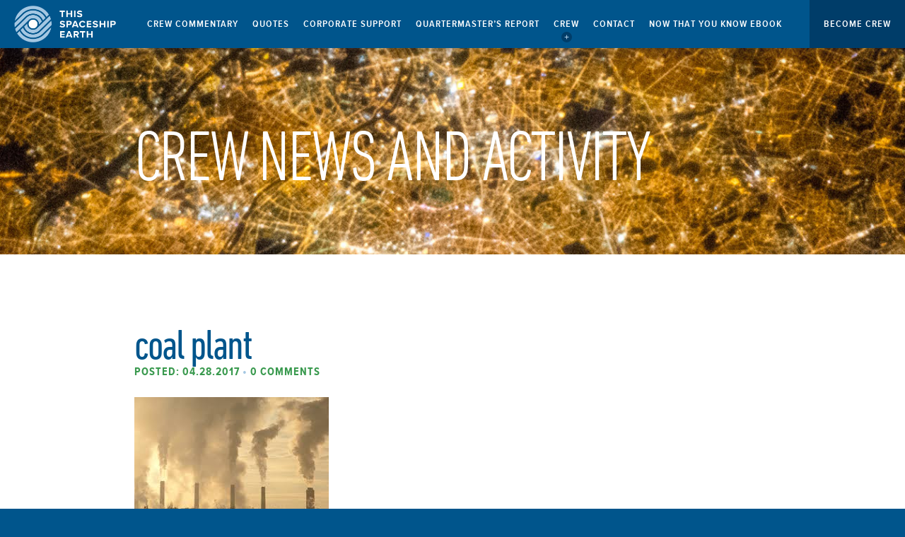

--- FILE ---
content_type: text/html; charset=UTF-8
request_url: https://thisspaceshipearth.org/2017/04/federal-utility-ceo-coal-plants-not-reopening-trump/coal-plant/
body_size: 66180
content:
<!doctype html>
<html>
<head>
<meta name="viewport" content="width=device-width,initial-scale=1, maximum-scale=1">
<meta charset="UTF-8" />
        <title>coal plant - This Spaceship Earth</title>
        <link rel="profile" href="https://gmpg.org/xfn/11" />
        <link rel="pingback" href="https://thisspaceshipearth.org/xmlrpc.php" />

<meta name='robots' content='index, follow, max-image-preview:large, max-snippet:-1, max-video-preview:-1' />
	<style>img:is([sizes="auto" i], [sizes^="auto," i]) { contain-intrinsic-size: 3000px 1500px }</style>
	
	<!-- This site is optimized with the Yoast SEO plugin v26.7 - https://yoast.com/wordpress/plugins/seo/ -->
	<link rel="canonical" href="https://thisspaceshipearth.org/2017/04/federal-utility-ceo-coal-plants-not-reopening-trump/coal-plant/" />
	<meta property="og:locale" content="en_US" />
	<meta property="og:type" content="article" />
	<meta property="og:title" content="coal plant - This Spaceship Earth" />
	<meta property="og:description" content="Share this&#8230; Linkedin Twitter Facebook" />
	<meta property="og:url" content="https://thisspaceshipearth.org/2017/04/federal-utility-ceo-coal-plants-not-reopening-trump/coal-plant/" />
	<meta property="og:site_name" content="This Spaceship Earth" />
	<meta property="og:image" content="https://thisspaceshipearth.org/2017/04/federal-utility-ceo-coal-plants-not-reopening-trump/coal-plant" />
	<meta property="og:image:width" content="275" />
	<meta property="og:image:height" content="183" />
	<meta property="og:image:type" content="image/jpeg" />
	<meta name="twitter:card" content="summary_large_image" />
	<meta name="twitter:label1" content="Written by" />
	<meta name="twitter:data1" content="Bob Leonard - Climate Risk Manager" />
	<script type="application/ld+json" class="yoast-schema-graph">{"@context":"https://schema.org","@graph":[{"@type":"WebPage","@id":"https://thisspaceshipearth.org/2017/04/federal-utility-ceo-coal-plants-not-reopening-trump/coal-plant/","url":"https://thisspaceshipearth.org/2017/04/federal-utility-ceo-coal-plants-not-reopening-trump/coal-plant/","name":"coal plant - This Spaceship Earth","isPartOf":{"@id":"https://thisspaceshipearth.org/#website"},"primaryImageOfPage":{"@id":"https://thisspaceshipearth.org/2017/04/federal-utility-ceo-coal-plants-not-reopening-trump/coal-plant/#primaryimage"},"image":{"@id":"https://thisspaceshipearth.org/2017/04/federal-utility-ceo-coal-plants-not-reopening-trump/coal-plant/#primaryimage"},"thumbnailUrl":"https://thisspaceshipearth.org/wp-content/uploads/2017/04/coal-plant.jpg","datePublished":"2017-04-28T13:32:53+00:00","breadcrumb":{"@id":"https://thisspaceshipearth.org/2017/04/federal-utility-ceo-coal-plants-not-reopening-trump/coal-plant/#breadcrumb"},"inLanguage":"en-US","potentialAction":[{"@type":"ReadAction","target":["https://thisspaceshipearth.org/2017/04/federal-utility-ceo-coal-plants-not-reopening-trump/coal-plant/"]}]},{"@type":"ImageObject","inLanguage":"en-US","@id":"https://thisspaceshipearth.org/2017/04/federal-utility-ceo-coal-plants-not-reopening-trump/coal-plant/#primaryimage","url":"https://thisspaceshipearth.org/wp-content/uploads/2017/04/coal-plant.jpg","contentUrl":"https://thisspaceshipearth.org/wp-content/uploads/2017/04/coal-plant.jpg","width":275,"height":183},{"@type":"BreadcrumbList","@id":"https://thisspaceshipearth.org/2017/04/federal-utility-ceo-coal-plants-not-reopening-trump/coal-plant/#breadcrumb","itemListElement":[{"@type":"ListItem","position":1,"name":"Home","item":"https://thisspaceshipearth.org/"},{"@type":"ListItem","position":2,"name":"Federal Utility CEO: Coal plants not reopening under Trump","item":"https://thisspaceshipearth.org/2017/04/federal-utility-ceo-coal-plants-not-reopening-trump/"},{"@type":"ListItem","position":3,"name":"coal plant"}]},{"@type":"WebSite","@id":"https://thisspaceshipearth.org/#website","url":"https://thisspaceshipearth.org/","name":"This Spaceship Earth","description":"Crew Consciousness","potentialAction":[{"@type":"SearchAction","target":{"@type":"EntryPoint","urlTemplate":"https://thisspaceshipearth.org/?s={search_term_string}"},"query-input":{"@type":"PropertyValueSpecification","valueRequired":true,"valueName":"search_term_string"}}],"inLanguage":"en-US"}]}</script>
	<!-- / Yoast SEO plugin. -->


<link rel='dns-prefetch' href='//platform-api.sharethis.com' />
<link rel='dns-prefetch' href='//fast.fonts.net' />
<link rel='dns-prefetch' href='//hcaptcha.com' />
<link rel="alternate" type="application/rss+xml" title="This Spaceship Earth &raquo; coal plant Comments Feed" href="https://thisspaceshipearth.org/2017/04/federal-utility-ceo-coal-plants-not-reopening-trump/coal-plant/feed/" />
		<!-- This site uses the Google Analytics by MonsterInsights plugin v9.11.1 - Using Analytics tracking - https://www.monsterinsights.com/ -->
							<script src="//www.googletagmanager.com/gtag/js?id=G-7C72ZK0DCS"  data-cfasync="false" data-wpfc-render="false" type="text/javascript" async></script>
			<script data-cfasync="false" data-wpfc-render="false" type="text/javascript">
				var mi_version = '9.11.1';
				var mi_track_user = true;
				var mi_no_track_reason = '';
								var MonsterInsightsDefaultLocations = {"page_location":"https:\/\/thisspaceshipearth.org\/2017\/04\/federal-utility-ceo-coal-plants-not-reopening-trump\/coal-plant\/"};
								if ( typeof MonsterInsightsPrivacyGuardFilter === 'function' ) {
					var MonsterInsightsLocations = (typeof MonsterInsightsExcludeQuery === 'object') ? MonsterInsightsPrivacyGuardFilter( MonsterInsightsExcludeQuery ) : MonsterInsightsPrivacyGuardFilter( MonsterInsightsDefaultLocations );
				} else {
					var MonsterInsightsLocations = (typeof MonsterInsightsExcludeQuery === 'object') ? MonsterInsightsExcludeQuery : MonsterInsightsDefaultLocations;
				}

								var disableStrs = [
										'ga-disable-G-7C72ZK0DCS',
									];

				/* Function to detect opted out users */
				function __gtagTrackerIsOptedOut() {
					for (var index = 0; index < disableStrs.length; index++) {
						if (document.cookie.indexOf(disableStrs[index] + '=true') > -1) {
							return true;
						}
					}

					return false;
				}

				/* Disable tracking if the opt-out cookie exists. */
				if (__gtagTrackerIsOptedOut()) {
					for (var index = 0; index < disableStrs.length; index++) {
						window[disableStrs[index]] = true;
					}
				}

				/* Opt-out function */
				function __gtagTrackerOptout() {
					for (var index = 0; index < disableStrs.length; index++) {
						document.cookie = disableStrs[index] + '=true; expires=Thu, 31 Dec 2099 23:59:59 UTC; path=/';
						window[disableStrs[index]] = true;
					}
				}

				if ('undefined' === typeof gaOptout) {
					function gaOptout() {
						__gtagTrackerOptout();
					}
				}
								window.dataLayer = window.dataLayer || [];

				window.MonsterInsightsDualTracker = {
					helpers: {},
					trackers: {},
				};
				if (mi_track_user) {
					function __gtagDataLayer() {
						dataLayer.push(arguments);
					}

					function __gtagTracker(type, name, parameters) {
						if (!parameters) {
							parameters = {};
						}

						if (parameters.send_to) {
							__gtagDataLayer.apply(null, arguments);
							return;
						}

						if (type === 'event') {
														parameters.send_to = monsterinsights_frontend.v4_id;
							var hookName = name;
							if (typeof parameters['event_category'] !== 'undefined') {
								hookName = parameters['event_category'] + ':' + name;
							}

							if (typeof MonsterInsightsDualTracker.trackers[hookName] !== 'undefined') {
								MonsterInsightsDualTracker.trackers[hookName](parameters);
							} else {
								__gtagDataLayer('event', name, parameters);
							}
							
						} else {
							__gtagDataLayer.apply(null, arguments);
						}
					}

					__gtagTracker('js', new Date());
					__gtagTracker('set', {
						'developer_id.dZGIzZG': true,
											});
					if ( MonsterInsightsLocations.page_location ) {
						__gtagTracker('set', MonsterInsightsLocations);
					}
										__gtagTracker('config', 'G-7C72ZK0DCS', {"forceSSL":"true"} );
										window.gtag = __gtagTracker;										(function () {
						/* https://developers.google.com/analytics/devguides/collection/analyticsjs/ */
						/* ga and __gaTracker compatibility shim. */
						var noopfn = function () {
							return null;
						};
						var newtracker = function () {
							return new Tracker();
						};
						var Tracker = function () {
							return null;
						};
						var p = Tracker.prototype;
						p.get = noopfn;
						p.set = noopfn;
						p.send = function () {
							var args = Array.prototype.slice.call(arguments);
							args.unshift('send');
							__gaTracker.apply(null, args);
						};
						var __gaTracker = function () {
							var len = arguments.length;
							if (len === 0) {
								return;
							}
							var f = arguments[len - 1];
							if (typeof f !== 'object' || f === null || typeof f.hitCallback !== 'function') {
								if ('send' === arguments[0]) {
									var hitConverted, hitObject = false, action;
									if ('event' === arguments[1]) {
										if ('undefined' !== typeof arguments[3]) {
											hitObject = {
												'eventAction': arguments[3],
												'eventCategory': arguments[2],
												'eventLabel': arguments[4],
												'value': arguments[5] ? arguments[5] : 1,
											}
										}
									}
									if ('pageview' === arguments[1]) {
										if ('undefined' !== typeof arguments[2]) {
											hitObject = {
												'eventAction': 'page_view',
												'page_path': arguments[2],
											}
										}
									}
									if (typeof arguments[2] === 'object') {
										hitObject = arguments[2];
									}
									if (typeof arguments[5] === 'object') {
										Object.assign(hitObject, arguments[5]);
									}
									if ('undefined' !== typeof arguments[1].hitType) {
										hitObject = arguments[1];
										if ('pageview' === hitObject.hitType) {
											hitObject.eventAction = 'page_view';
										}
									}
									if (hitObject) {
										action = 'timing' === arguments[1].hitType ? 'timing_complete' : hitObject.eventAction;
										hitConverted = mapArgs(hitObject);
										__gtagTracker('event', action, hitConverted);
									}
								}
								return;
							}

							function mapArgs(args) {
								var arg, hit = {};
								var gaMap = {
									'eventCategory': 'event_category',
									'eventAction': 'event_action',
									'eventLabel': 'event_label',
									'eventValue': 'event_value',
									'nonInteraction': 'non_interaction',
									'timingCategory': 'event_category',
									'timingVar': 'name',
									'timingValue': 'value',
									'timingLabel': 'event_label',
									'page': 'page_path',
									'location': 'page_location',
									'title': 'page_title',
									'referrer' : 'page_referrer',
								};
								for (arg in args) {
																		if (!(!args.hasOwnProperty(arg) || !gaMap.hasOwnProperty(arg))) {
										hit[gaMap[arg]] = args[arg];
									} else {
										hit[arg] = args[arg];
									}
								}
								return hit;
							}

							try {
								f.hitCallback();
							} catch (ex) {
							}
						};
						__gaTracker.create = newtracker;
						__gaTracker.getByName = newtracker;
						__gaTracker.getAll = function () {
							return [];
						};
						__gaTracker.remove = noopfn;
						__gaTracker.loaded = true;
						window['__gaTracker'] = __gaTracker;
					})();
									} else {
										console.log("");
					(function () {
						function __gtagTracker() {
							return null;
						}

						window['__gtagTracker'] = __gtagTracker;
						window['gtag'] = __gtagTracker;
					})();
									}
			</script>
							<!-- / Google Analytics by MonsterInsights -->
		<script type="text/javascript">
/* <![CDATA[ */
window._wpemojiSettings = {"baseUrl":"https:\/\/s.w.org\/images\/core\/emoji\/15.0.3\/72x72\/","ext":".png","svgUrl":"https:\/\/s.w.org\/images\/core\/emoji\/15.0.3\/svg\/","svgExt":".svg","source":{"concatemoji":"https:\/\/thisspaceshipearth.org\/wp-includes\/js\/wp-emoji-release.min.js?ver=6.7.4"}};
/*! This file is auto-generated */
!function(i,n){var o,s,e;function c(e){try{var t={supportTests:e,timestamp:(new Date).valueOf()};sessionStorage.setItem(o,JSON.stringify(t))}catch(e){}}function p(e,t,n){e.clearRect(0,0,e.canvas.width,e.canvas.height),e.fillText(t,0,0);var t=new Uint32Array(e.getImageData(0,0,e.canvas.width,e.canvas.height).data),r=(e.clearRect(0,0,e.canvas.width,e.canvas.height),e.fillText(n,0,0),new Uint32Array(e.getImageData(0,0,e.canvas.width,e.canvas.height).data));return t.every(function(e,t){return e===r[t]})}function u(e,t,n){switch(t){case"flag":return n(e,"\ud83c\udff3\ufe0f\u200d\u26a7\ufe0f","\ud83c\udff3\ufe0f\u200b\u26a7\ufe0f")?!1:!n(e,"\ud83c\uddfa\ud83c\uddf3","\ud83c\uddfa\u200b\ud83c\uddf3")&&!n(e,"\ud83c\udff4\udb40\udc67\udb40\udc62\udb40\udc65\udb40\udc6e\udb40\udc67\udb40\udc7f","\ud83c\udff4\u200b\udb40\udc67\u200b\udb40\udc62\u200b\udb40\udc65\u200b\udb40\udc6e\u200b\udb40\udc67\u200b\udb40\udc7f");case"emoji":return!n(e,"\ud83d\udc26\u200d\u2b1b","\ud83d\udc26\u200b\u2b1b")}return!1}function f(e,t,n){var r="undefined"!=typeof WorkerGlobalScope&&self instanceof WorkerGlobalScope?new OffscreenCanvas(300,150):i.createElement("canvas"),a=r.getContext("2d",{willReadFrequently:!0}),o=(a.textBaseline="top",a.font="600 32px Arial",{});return e.forEach(function(e){o[e]=t(a,e,n)}),o}function t(e){var t=i.createElement("script");t.src=e,t.defer=!0,i.head.appendChild(t)}"undefined"!=typeof Promise&&(o="wpEmojiSettingsSupports",s=["flag","emoji"],n.supports={everything:!0,everythingExceptFlag:!0},e=new Promise(function(e){i.addEventListener("DOMContentLoaded",e,{once:!0})}),new Promise(function(t){var n=function(){try{var e=JSON.parse(sessionStorage.getItem(o));if("object"==typeof e&&"number"==typeof e.timestamp&&(new Date).valueOf()<e.timestamp+604800&&"object"==typeof e.supportTests)return e.supportTests}catch(e){}return null}();if(!n){if("undefined"!=typeof Worker&&"undefined"!=typeof OffscreenCanvas&&"undefined"!=typeof URL&&URL.createObjectURL&&"undefined"!=typeof Blob)try{var e="postMessage("+f.toString()+"("+[JSON.stringify(s),u.toString(),p.toString()].join(",")+"));",r=new Blob([e],{type:"text/javascript"}),a=new Worker(URL.createObjectURL(r),{name:"wpTestEmojiSupports"});return void(a.onmessage=function(e){c(n=e.data),a.terminate(),t(n)})}catch(e){}c(n=f(s,u,p))}t(n)}).then(function(e){for(var t in e)n.supports[t]=e[t],n.supports.everything=n.supports.everything&&n.supports[t],"flag"!==t&&(n.supports.everythingExceptFlag=n.supports.everythingExceptFlag&&n.supports[t]);n.supports.everythingExceptFlag=n.supports.everythingExceptFlag&&!n.supports.flag,n.DOMReady=!1,n.readyCallback=function(){n.DOMReady=!0}}).then(function(){return e}).then(function(){var e;n.supports.everything||(n.readyCallback(),(e=n.source||{}).concatemoji?t(e.concatemoji):e.wpemoji&&e.twemoji&&(t(e.twemoji),t(e.wpemoji)))}))}((window,document),window._wpemojiSettings);
/* ]]> */
</script>
<link rel='stylesheet' id='grid-css' href='https://thisspaceshipearth.org/wp-content/uploads/wp-less/tseorgupdate/css/grid-f987c76565.css' type='text/css' media='all' />
<link rel='stylesheet' id='style-css' href='https://thisspaceshipearth.org/wp-content/uploads/wp-less/tseorgupdate/style-dfb161f5b4.css' type='text/css' media='all' />
<link rel='stylesheet' id='sgr-css' href='https://thisspaceshipearth.org/wp-content/plugins/simple-google-recaptcha/sgr.css?ver=1684537314' type='text/css' media='all' />
<style id='wp-emoji-styles-inline-css' type='text/css'>

	img.wp-smiley, img.emoji {
		display: inline !important;
		border: none !important;
		box-shadow: none !important;
		height: 1em !important;
		width: 1em !important;
		margin: 0 0.07em !important;
		vertical-align: -0.1em !important;
		background: none !important;
		padding: 0 !important;
	}
</style>
<link rel='stylesheet' id='wp-block-library-css' href='https://thisspaceshipearth.org/wp-includes/css/dist/block-library/style.min.css?ver=6.7.4' type='text/css' media='all' />
<style id='co-authors-plus-coauthors-style-inline-css' type='text/css'>
.wp-block-co-authors-plus-coauthors.is-layout-flow [class*=wp-block-co-authors-plus]{display:inline}

</style>
<style id='co-authors-plus-avatar-style-inline-css' type='text/css'>
.wp-block-co-authors-plus-avatar :where(img){height:auto;max-width:100%;vertical-align:bottom}.wp-block-co-authors-plus-coauthors.is-layout-flow .wp-block-co-authors-plus-avatar :where(img){vertical-align:middle}.wp-block-co-authors-plus-avatar:is(.alignleft,.alignright){display:table}.wp-block-co-authors-plus-avatar.aligncenter{display:table;margin-inline:auto}

</style>
<style id='co-authors-plus-image-style-inline-css' type='text/css'>
.wp-block-co-authors-plus-image{margin-bottom:0}.wp-block-co-authors-plus-image :where(img){height:auto;max-width:100%;vertical-align:bottom}.wp-block-co-authors-plus-coauthors.is-layout-flow .wp-block-co-authors-plus-image :where(img){vertical-align:middle}.wp-block-co-authors-plus-image:is(.alignfull,.alignwide) :where(img){width:100%}.wp-block-co-authors-plus-image:is(.alignleft,.alignright){display:table}.wp-block-co-authors-plus-image.aligncenter{display:table;margin-inline:auto}

</style>
<style id='classic-theme-styles-inline-css' type='text/css'>
/*! This file is auto-generated */
.wp-block-button__link{color:#fff;background-color:#32373c;border-radius:9999px;box-shadow:none;text-decoration:none;padding:calc(.667em + 2px) calc(1.333em + 2px);font-size:1.125em}.wp-block-file__button{background:#32373c;color:#fff;text-decoration:none}
</style>
<style id='global-styles-inline-css' type='text/css'>
:root{--wp--preset--aspect-ratio--square: 1;--wp--preset--aspect-ratio--4-3: 4/3;--wp--preset--aspect-ratio--3-4: 3/4;--wp--preset--aspect-ratio--3-2: 3/2;--wp--preset--aspect-ratio--2-3: 2/3;--wp--preset--aspect-ratio--16-9: 16/9;--wp--preset--aspect-ratio--9-16: 9/16;--wp--preset--color--black: #000000;--wp--preset--color--cyan-bluish-gray: #abb8c3;--wp--preset--color--white: #ffffff;--wp--preset--color--pale-pink: #f78da7;--wp--preset--color--vivid-red: #cf2e2e;--wp--preset--color--luminous-vivid-orange: #ff6900;--wp--preset--color--luminous-vivid-amber: #fcb900;--wp--preset--color--light-green-cyan: #7bdcb5;--wp--preset--color--vivid-green-cyan: #00d084;--wp--preset--color--pale-cyan-blue: #8ed1fc;--wp--preset--color--vivid-cyan-blue: #0693e3;--wp--preset--color--vivid-purple: #9b51e0;--wp--preset--gradient--vivid-cyan-blue-to-vivid-purple: linear-gradient(135deg,rgba(6,147,227,1) 0%,rgb(155,81,224) 100%);--wp--preset--gradient--light-green-cyan-to-vivid-green-cyan: linear-gradient(135deg,rgb(122,220,180) 0%,rgb(0,208,130) 100%);--wp--preset--gradient--luminous-vivid-amber-to-luminous-vivid-orange: linear-gradient(135deg,rgba(252,185,0,1) 0%,rgba(255,105,0,1) 100%);--wp--preset--gradient--luminous-vivid-orange-to-vivid-red: linear-gradient(135deg,rgba(255,105,0,1) 0%,rgb(207,46,46) 100%);--wp--preset--gradient--very-light-gray-to-cyan-bluish-gray: linear-gradient(135deg,rgb(238,238,238) 0%,rgb(169,184,195) 100%);--wp--preset--gradient--cool-to-warm-spectrum: linear-gradient(135deg,rgb(74,234,220) 0%,rgb(151,120,209) 20%,rgb(207,42,186) 40%,rgb(238,44,130) 60%,rgb(251,105,98) 80%,rgb(254,248,76) 100%);--wp--preset--gradient--blush-light-purple: linear-gradient(135deg,rgb(255,206,236) 0%,rgb(152,150,240) 100%);--wp--preset--gradient--blush-bordeaux: linear-gradient(135deg,rgb(254,205,165) 0%,rgb(254,45,45) 50%,rgb(107,0,62) 100%);--wp--preset--gradient--luminous-dusk: linear-gradient(135deg,rgb(255,203,112) 0%,rgb(199,81,192) 50%,rgb(65,88,208) 100%);--wp--preset--gradient--pale-ocean: linear-gradient(135deg,rgb(255,245,203) 0%,rgb(182,227,212) 50%,rgb(51,167,181) 100%);--wp--preset--gradient--electric-grass: linear-gradient(135deg,rgb(202,248,128) 0%,rgb(113,206,126) 100%);--wp--preset--gradient--midnight: linear-gradient(135deg,rgb(2,3,129) 0%,rgb(40,116,252) 100%);--wp--preset--font-size--small: 13px;--wp--preset--font-size--medium: 20px;--wp--preset--font-size--large: 36px;--wp--preset--font-size--x-large: 42px;--wp--preset--spacing--20: 0.44rem;--wp--preset--spacing--30: 0.67rem;--wp--preset--spacing--40: 1rem;--wp--preset--spacing--50: 1.5rem;--wp--preset--spacing--60: 2.25rem;--wp--preset--spacing--70: 3.38rem;--wp--preset--spacing--80: 5.06rem;--wp--preset--shadow--natural: 6px 6px 9px rgba(0, 0, 0, 0.2);--wp--preset--shadow--deep: 12px 12px 50px rgba(0, 0, 0, 0.4);--wp--preset--shadow--sharp: 6px 6px 0px rgba(0, 0, 0, 0.2);--wp--preset--shadow--outlined: 6px 6px 0px -3px rgba(255, 255, 255, 1), 6px 6px rgba(0, 0, 0, 1);--wp--preset--shadow--crisp: 6px 6px 0px rgba(0, 0, 0, 1);}:where(.is-layout-flex){gap: 0.5em;}:where(.is-layout-grid){gap: 0.5em;}body .is-layout-flex{display: flex;}.is-layout-flex{flex-wrap: wrap;align-items: center;}.is-layout-flex > :is(*, div){margin: 0;}body .is-layout-grid{display: grid;}.is-layout-grid > :is(*, div){margin: 0;}:where(.wp-block-columns.is-layout-flex){gap: 2em;}:where(.wp-block-columns.is-layout-grid){gap: 2em;}:where(.wp-block-post-template.is-layout-flex){gap: 1.25em;}:where(.wp-block-post-template.is-layout-grid){gap: 1.25em;}.has-black-color{color: var(--wp--preset--color--black) !important;}.has-cyan-bluish-gray-color{color: var(--wp--preset--color--cyan-bluish-gray) !important;}.has-white-color{color: var(--wp--preset--color--white) !important;}.has-pale-pink-color{color: var(--wp--preset--color--pale-pink) !important;}.has-vivid-red-color{color: var(--wp--preset--color--vivid-red) !important;}.has-luminous-vivid-orange-color{color: var(--wp--preset--color--luminous-vivid-orange) !important;}.has-luminous-vivid-amber-color{color: var(--wp--preset--color--luminous-vivid-amber) !important;}.has-light-green-cyan-color{color: var(--wp--preset--color--light-green-cyan) !important;}.has-vivid-green-cyan-color{color: var(--wp--preset--color--vivid-green-cyan) !important;}.has-pale-cyan-blue-color{color: var(--wp--preset--color--pale-cyan-blue) !important;}.has-vivid-cyan-blue-color{color: var(--wp--preset--color--vivid-cyan-blue) !important;}.has-vivid-purple-color{color: var(--wp--preset--color--vivid-purple) !important;}.has-black-background-color{background-color: var(--wp--preset--color--black) !important;}.has-cyan-bluish-gray-background-color{background-color: var(--wp--preset--color--cyan-bluish-gray) !important;}.has-white-background-color{background-color: var(--wp--preset--color--white) !important;}.has-pale-pink-background-color{background-color: var(--wp--preset--color--pale-pink) !important;}.has-vivid-red-background-color{background-color: var(--wp--preset--color--vivid-red) !important;}.has-luminous-vivid-orange-background-color{background-color: var(--wp--preset--color--luminous-vivid-orange) !important;}.has-luminous-vivid-amber-background-color{background-color: var(--wp--preset--color--luminous-vivid-amber) !important;}.has-light-green-cyan-background-color{background-color: var(--wp--preset--color--light-green-cyan) !important;}.has-vivid-green-cyan-background-color{background-color: var(--wp--preset--color--vivid-green-cyan) !important;}.has-pale-cyan-blue-background-color{background-color: var(--wp--preset--color--pale-cyan-blue) !important;}.has-vivid-cyan-blue-background-color{background-color: var(--wp--preset--color--vivid-cyan-blue) !important;}.has-vivid-purple-background-color{background-color: var(--wp--preset--color--vivid-purple) !important;}.has-black-border-color{border-color: var(--wp--preset--color--black) !important;}.has-cyan-bluish-gray-border-color{border-color: var(--wp--preset--color--cyan-bluish-gray) !important;}.has-white-border-color{border-color: var(--wp--preset--color--white) !important;}.has-pale-pink-border-color{border-color: var(--wp--preset--color--pale-pink) !important;}.has-vivid-red-border-color{border-color: var(--wp--preset--color--vivid-red) !important;}.has-luminous-vivid-orange-border-color{border-color: var(--wp--preset--color--luminous-vivid-orange) !important;}.has-luminous-vivid-amber-border-color{border-color: var(--wp--preset--color--luminous-vivid-amber) !important;}.has-light-green-cyan-border-color{border-color: var(--wp--preset--color--light-green-cyan) !important;}.has-vivid-green-cyan-border-color{border-color: var(--wp--preset--color--vivid-green-cyan) !important;}.has-pale-cyan-blue-border-color{border-color: var(--wp--preset--color--pale-cyan-blue) !important;}.has-vivid-cyan-blue-border-color{border-color: var(--wp--preset--color--vivid-cyan-blue) !important;}.has-vivid-purple-border-color{border-color: var(--wp--preset--color--vivid-purple) !important;}.has-vivid-cyan-blue-to-vivid-purple-gradient-background{background: var(--wp--preset--gradient--vivid-cyan-blue-to-vivid-purple) !important;}.has-light-green-cyan-to-vivid-green-cyan-gradient-background{background: var(--wp--preset--gradient--light-green-cyan-to-vivid-green-cyan) !important;}.has-luminous-vivid-amber-to-luminous-vivid-orange-gradient-background{background: var(--wp--preset--gradient--luminous-vivid-amber-to-luminous-vivid-orange) !important;}.has-luminous-vivid-orange-to-vivid-red-gradient-background{background: var(--wp--preset--gradient--luminous-vivid-orange-to-vivid-red) !important;}.has-very-light-gray-to-cyan-bluish-gray-gradient-background{background: var(--wp--preset--gradient--very-light-gray-to-cyan-bluish-gray) !important;}.has-cool-to-warm-spectrum-gradient-background{background: var(--wp--preset--gradient--cool-to-warm-spectrum) !important;}.has-blush-light-purple-gradient-background{background: var(--wp--preset--gradient--blush-light-purple) !important;}.has-blush-bordeaux-gradient-background{background: var(--wp--preset--gradient--blush-bordeaux) !important;}.has-luminous-dusk-gradient-background{background: var(--wp--preset--gradient--luminous-dusk) !important;}.has-pale-ocean-gradient-background{background: var(--wp--preset--gradient--pale-ocean) !important;}.has-electric-grass-gradient-background{background: var(--wp--preset--gradient--electric-grass) !important;}.has-midnight-gradient-background{background: var(--wp--preset--gradient--midnight) !important;}.has-small-font-size{font-size: var(--wp--preset--font-size--small) !important;}.has-medium-font-size{font-size: var(--wp--preset--font-size--medium) !important;}.has-large-font-size{font-size: var(--wp--preset--font-size--large) !important;}.has-x-large-font-size{font-size: var(--wp--preset--font-size--x-large) !important;}
:where(.wp-block-post-template.is-layout-flex){gap: 1.25em;}:where(.wp-block-post-template.is-layout-grid){gap: 1.25em;}
:where(.wp-block-columns.is-layout-flex){gap: 2em;}:where(.wp-block-columns.is-layout-grid){gap: 2em;}
:root :where(.wp-block-pullquote){font-size: 1.5em;line-height: 1.6;}
</style>
<link rel='stylesheet' id='contact-form-7-css' href='https://thisspaceshipearth.org/wp-content/plugins/contact-form-7/includes/css/styles.css?ver=6.1.4' type='text/css' media='all' />
<link rel='stylesheet' id='widgetopts-styles-css' href='https://thisspaceshipearth.org/wp-content/plugins/widget-options/assets/css/widget-options.css?ver=4.1.3' type='text/css' media='all' />
<link rel='stylesheet' id='wppopups-base-css' href='https://thisspaceshipearth.org/wp-content/plugins/wp-popups-lite/src/assets/css/wppopups-base.css?ver=2.2.0.3' type='text/css' media='all' />
<link rel='stylesheet' id='social_media-css' href='https://thisspaceshipearth.org/wp-content/themes/tseorgupdate/css/style-social.css?ver=6.7.4' type='text/css' media='all' />
<link rel='stylesheet' id='slb_core-css' href='https://thisspaceshipearth.org/wp-content/plugins/simple-lightbox/client/css/app.css?ver=2.9.3' type='text/css' media='all' />
<link rel='stylesheet' id='cf7cf-style-css' href='https://thisspaceshipearth.org/wp-content/plugins/cf7-conditional-fields/style.css?ver=2.5.1' type='text/css' media='all' />
<link rel='stylesheet' id='simple-share-buttons-adder-ssba-css' href='https://thisspaceshipearth.org/wp-content/plugins/simple-share-buttons-adder/css/ssba.css?ver=1758745905' type='text/css' media='all' />
<style id='simple-share-buttons-adder-ssba-inline-css' type='text/css'>
.ssba img
								{border:  0;
									box-shadow: none !important;
									display: inline !important;
									vertical-align: middle;
									box-sizing: unset;
								}

								.ssba-classic-2 .ssbp-text {
									display: none!important;
								}
					.ssbp-list li a {height: 48px!important; width: 48px!important; 
					}
					.ssbp-list li a:hover {
					}

					.ssbp-list li a svg, .ssbp-list li a.ssbp-douban span:not(.color-icon) svg, .ssbp-list li a svg path, .ssbp-list li a.ssbp-surfingbird span:not(.color-icon) svg polygon {line-height: 48px!important;; font-size: 18px;}
					.ssbp-list li a:hover svg, .ssbp-list li a:hover span:not(.color-icon) svg, .ssbp-list li a.ssbp-douban:hover span:not(.color-icon) svg path, .ssbp-list li a.ssbp-surfingbird:hover svg polygon {}
					.ssbp-list li {
					margin-left: 12px!important;
					}

					.ssba-share-text {
					font-size: 12px;  font-weight: normal; font-family: inherit;
						}

			   #ssba-bar-2 .ssbp-bar-list {
					max-width: 48px !important;;
			   }
			   #ssba-bar-2 .ssbp-bar-list li a {height: 48px !important; width: 48px !important; 
				}
				#ssba-bar-2 .ssbp-bar-list li a:hover {
				}

				#ssba-bar-2 .ssbp-bar-list li a svg,
				 #ssba-bar-2 .ssbp-bar-list li a svg path, .ssbp-bar-list li a.ssbp-surfingbird span:not(.color-icon) svg polygon {line-height: 48px !important;; font-size: 18px;}
				#ssba-bar-2 .ssbp-bar-list li a:hover svg,
				 #ssba-bar-2 .ssbp-bar-list li a:hover svg path, .ssbp-bar-list li a.ssbp-surfingbird span:not(.color-icon) svg polygon {}
				#ssba-bar-2 .ssbp-bar-list li {
				margin: 0px 0!important;
				}@media only screen and ( max-width: 750px ) {
				#ssba-bar-2 {
				display: block;
				}
			}
</style>
<script type="text/javascript" id="sgr-js-extra">
/* <![CDATA[ */
var sgr = {"sgr_site_key":"6LfvHLcUAAAAAJeY7-cUpSd4kVpEvlrH1IE5HawF"};
/* ]]> */
</script>
<script type="text/javascript" src="https://thisspaceshipearth.org/wp-content/plugins/simple-google-recaptcha/sgr.js?ver=1684537314" id="sgr-js"></script>
<script type="text/javascript" src="https://thisspaceshipearth.org/wp-includes/js/jquery/jquery.min.js?ver=3.7.1" id="jquery-core-js"></script>
<script type="text/javascript" src="https://thisspaceshipearth.org/wp-includes/js/jquery/jquery-migrate.min.js?ver=3.4.1" id="jquery-migrate-js"></script>
<script type="text/javascript" src="https://thisspaceshipearth.org/wp-content/plugins/google-analytics-for-wordpress/assets/js/frontend-gtag.min.js?ver=9.11.1" id="monsterinsights-frontend-script-js" async="async" data-wp-strategy="async"></script>
<script data-cfasync="false" data-wpfc-render="false" type="text/javascript" id='monsterinsights-frontend-script-js-extra'>/* <![CDATA[ */
var monsterinsights_frontend = {"js_events_tracking":"true","download_extensions":"doc,pdf,ppt,zip,xls,docx,pptx,xlsx","inbound_paths":"[]","home_url":"https:\/\/thisspaceshipearth.org","hash_tracking":"false","v4_id":"G-7C72ZK0DCS"};/* ]]> */
</script>
<script type="text/javascript" src="//platform-api.sharethis.com/js/sharethis.js?ver=8.5.3#property=64e9167edb3eba0019fa76d1&amp;product=gdpr-compliance-tool-v2&amp;source=simple-share-buttons-adder-wordpress" id="simple-share-buttons-adder-mu-js"></script>
<script type="text/javascript" src="https://thisspaceshipearth.org/wp-content/themes/tseorgupdate/js/jquery.waypoints.min.js?ver=6.7.4" id="waypoints_js-js"></script>
<script type="text/javascript" src="https://thisspaceshipearth.org/wp-content/themes/tseorgupdate/js/menu.js?ver=6.7.4" id="menu_js-js"></script>
<script type="text/javascript" src="https://fast.fonts.net/jsapi/c9e6941e-636f-4d41-adee-ebb57f07a299.js?ver=6.7.4" id="fonts_js-js"></script>
<script type="text/javascript" src="https://thisspaceshipearth.org/wp-content/themes/tseorgupdate/js/scripts.js?ver=6.7.4" id="scripts_js-js"></script>
<script type="text/javascript" src="https://thisspaceshipearth.org/wp-content/themes/tseorgupdate/js/zoom-slide.js?ver=6.7.4" id="zoom_js-js"></script>
<script type="text/javascript" src="https://thisspaceshipearth.org/wp-content/themes/tseorgupdate/js/icons.js?ver=6.7.4" id="icons_js-js"></script>
<link rel="https://api.w.org/" href="https://thisspaceshipearth.org/wp-json/" /><link rel="alternate" title="JSON" type="application/json" href="https://thisspaceshipearth.org/wp-json/wp/v2/media/1860" /><link rel="EditURI" type="application/rsd+xml" title="RSD" href="https://thisspaceshipearth.org/xmlrpc.php?rsd" />
<link rel='shortlink' href='https://thisspaceshipearth.org/?p=1860' />
<link rel="alternate" title="oEmbed (JSON)" type="application/json+oembed" href="https://thisspaceshipearth.org/wp-json/oembed/1.0/embed?url=https%3A%2F%2Fthisspaceshipearth.org%2F2017%2F04%2Ffederal-utility-ceo-coal-plants-not-reopening-trump%2Fcoal-plant%2F" />
<link rel="alternate" title="oEmbed (XML)" type="text/xml+oembed" href="https://thisspaceshipearth.org/wp-json/oembed/1.0/embed?url=https%3A%2F%2Fthisspaceshipearth.org%2F2017%2F04%2Ffederal-utility-ceo-coal-plants-not-reopening-trump%2Fcoal-plant%2F&#038;format=xml" />
<style>
.h-captcha{position:relative;display:block;margin-bottom:2rem;padding:0;clear:both}.h-captcha[data-size="normal"]{width:303px;height:78px}.h-captcha[data-size="compact"]{width:164px;height:144px}.h-captcha[data-size="invisible"]{display:none}.h-captcha::before{content:'';display:block;position:absolute;top:0;left:0;background:url(https://thisspaceshipearth.org/wp-content/plugins/hcaptcha-for-forms-and-more/assets/images/hcaptcha-div-logo.svg) no-repeat;border:1px solid #fff0;border-radius:4px}.h-captcha[data-size="normal"]::before{width:300px;height:74px;background-position:94% 28%}.h-captcha[data-size="compact"]::before{width:156px;height:136px;background-position:50% 79%}.h-captcha[data-theme="light"]::before,body.is-light-theme .h-captcha[data-theme="auto"]::before,.h-captcha[data-theme="auto"]::before{background-color:#fafafa;border:1px solid #e0e0e0}.h-captcha[data-theme="dark"]::before,body.is-dark-theme .h-captcha[data-theme="auto"]::before,html.wp-dark-mode-active .h-captcha[data-theme="auto"]::before,html.drdt-dark-mode .h-captcha[data-theme="auto"]::before{background-image:url(https://thisspaceshipearth.org/wp-content/plugins/hcaptcha-for-forms-and-more/assets/images/hcaptcha-div-logo-white.svg);background-repeat:no-repeat;background-color:#333;border:1px solid #f5f5f5}.h-captcha[data-theme="custom"]::before{background-color:initial}.h-captcha[data-size="invisible"]::before{display:none}.h-captcha iframe{position:relative}div[style*="z-index: 2147483647"] div[style*="border-width: 11px"][style*="position: absolute"][style*="pointer-events: none"]{border-style:none}
</style>
<style type="text/css">.recentcomments a{display:inline !important;padding:0 !important;margin:0 !important;}</style><meta name="generator" content="Powered by WPBakery Page Builder - drag and drop page builder for WordPress."/>
<style>
span[data-name="hcap-cf7"] .h-captcha{margin-bottom:0}span[data-name="hcap-cf7"]~input[type="submit"],span[data-name="hcap-cf7"]~button[type="submit"]{margin-top:2rem}
</style>
<noscript><style> .wpb_animate_when_almost_visible { opacity: 1; }</style></noscript><script>
var resizeINT;
var navWay;
var wH, wW, navH, menuH;
/*function resizeElements(){
		//
		menuH = wH - jQuery('#nav-menu').height();
		jQuery('#mobile-menu-nav').height(menuH);
	}*/
function customResponse(){
	jQuery('#sign-up-holder').hide('fast');
	jQuery('#wpcf7-f56-o1 .wpcf7-response-output').delay(3000).hide('fast',function(){
		jQuery('#sign-up-holder').show('fast');	
	});	
}
jQuery(document).ready(function(e) {
	jQuery('.ajax-load-url').click(function(e){
			e.preventDefault();
			jQuery('#pop-content-area').html('<div id="ajax-loader"><img src="https://thisspaceshipearth.org/wp-content/themes/tseorgupdate/images/this-spaceship-earth-tse-loader.gif" width="60" height"60" /></div>');
			var url = jQuery(this).attr('href');
			//console.log(url);
			jQuery('body').addClass('freeze');
			jQuery('#pop-content-wrap').addClass('pop-show');
			jQuery('#pop-content-wrap').fadeTo('fast',1);
			jQuery('#pop-content-area').load(url+' #ajax-content-source',function( response, status, xhr ) {
				  if ( status == "error" ) {
					var msg = "Sorry but there was an error: ";
					jQuery( "#error" ).html( msg + xhr.status + " " + xhr.statusText );
				  }
				  if(status == "success"){
					  //console.log(response);
					  //jQuery('#pop-content-area').append(response);
				  }
			});
			return false;	
			
		});
		//
	wH = window.innerHeight ? window.innerHeight:jQuery(window).height();
	//jQuery('.fit-text').fitText(.5);
	jQuery('.pop-content-wrap').fadeTo(0,0);
	jQuery('.pop-box img').click(function(e){
			
			jQuery(this).closest('.pop-box').find('.pop-content-wrap').addClass('pop-show');
			jQuery('.pop-content-wrap').fadeTo('fast',1);
	});
	jQuery('.pop-close').click(function(e){
		jQuery('.pop-content-wrap').fadeTo('fast',0,function(e){
			jQuery(this).closest('.pop-content-wrap').removeClass('pop-show');	
			jQuery('body').removeClass('freeze');
		});
			jQuery('#giving-video .video-wrapper').html('');
	});
	//
	jQuery('#pop-close-global').click(function(e){
		jQuery('#pop-content-wrap').fadeTo('fast', 0 ,function(e){
			jQuery('#pop-content-area').html('<div id="ajax-loader"><img src="https://thisspaceshipearth.org/wp-content/themes/tseorgupdate/images/this-spaceship-earth-tse-loader.gif" width="60" height"60" /></div>');
			//jQuery(this).closest('.pop-content-wrap').removeClass('pop-show');	
			jQuery('#pop-content-wrap').removeClass('pop-show');	
			jQuery('body').removeClass('freeze');
			//console.log('click');
		});
	});
	
	//
	
	
	//
   
	jQuery(window).on('resize',function(e){
		wH = window.innerHeight ? window.innerHeight:jQuery(window).height();
		wW =  jQuery(window).width();
		//navWay.disable();
		clearTimeout(resizeINT);
    	resizeINT = setTimeout(doneResizing, 500);	
		
		
		//resizeElements();	
		if(wW > 768){
			jQuery('#mobile-menu-wrapper, #mobile-icon').removeClass('is-open');	
			jQuery('body').removeClass('freeze');
		}
	}).trigger('resize');
	
	
});
jQuery(window).load(function(e){
	wH = window.innerHeight ? window.innerHeight:jQuery(window).height();
	//resizeElements();	
	});
	function doneResizing(){
			//
	}
</script>
</head>

<body data-rsssl=1 class="attachment attachment-template-default single single-attachment postid-1860 attachmentid-1860 attachment-jpeg wpb-js-composer js-comp-ver-6.5.0 vc_responsive">
<div id="wrapper">
	<div id="pop-content-wrap">
        <div class="pop-cell">
            <div class="pop-content large-100">
                <div id="pop-close-global">X</div>
                <div id="pop-content-area">
                </div>
            </div>
        </div>
    </div>
  
  <div id="header-wrapper" class="fixed large-100">
  	<header class="flex-container shadow">
  		<div id="logo-start" class="flex-align-center"><a href="https://thisspaceshipearth.org">			<li id="media_image-2" class="widget widget_media_image"><img width="560" height="204" src="https://thisspaceshipearth.org/wp-content/uploads/2017/09/this-spaceship-earth-tse-logo.png" class="image wp-image-2418  attachment-full size-full" alt="" style="max-width: 100%; height: auto;" decoding="async" fetchpriority="high" srcset="https://thisspaceshipearth.org/wp-content/uploads/2017/09/this-spaceship-earth-tse-logo.png 560w, https://thisspaceshipearth.org/wp-content/uploads/2017/09/this-spaceship-earth-tse-logo-300x109.png 300w" sizes="(max-width: 560px) 100vw, 560px" /></li>
</a></div>
  		<div id="nav-wrapper" class="flex-container flex-no-wrap">
  			<nav class="flex-align-center text-center hide-mobile">
  				<ul id="menu-primary-navigation" class="menu"><li id="menu-item-2417" class="menu-item menu-item-type-custom menu-item-object-custom menu-item-2417"><a href="https://thisspaceshipearth.org/crew_commentary">Crew Commentary</a></li>
<li id="menu-item-2622" class="menu-item menu-item-type-post_type_archive menu-item-object-quotes menu-item-2622"><a href="https://thisspaceshipearth.org/quotes/">Quotes</a></li>
<li id="menu-item-5078" class="menu-item menu-item-type-post_type menu-item-object-page menu-item-5078"><a href="https://thisspaceshipearth.org/corporate-supporters/">Corporate Support</a></li>
<li id="menu-item-2400" class="menu-item menu-item-type-post_type menu-item-object-page menu-item-2400"><a href="https://thisspaceshipearth.org/climate-change/quartermasters-reports/">Quartermaster’s Report</a></li>
<li id="menu-item-2416" class="menu-item menu-item-type-custom menu-item-object-custom menu-item-has-children menu-item-2416"><a href="#">Crew</a>
<ul class="sub-menu">
	<li id="menu-item-2408" class="menu-item menu-item-type-post_type menu-item-object-page menu-item-2408"><a href="https://thisspaceshipearth.org/get-involved/become-crew/">Become Crew!</a></li>
	<li id="menu-item-2407" class="menu-item menu-item-type-post_type menu-item-object-page menu-item-2407"><a href="https://thisspaceshipearth.org/get-involved/acting-as-crew/">Acting as Crew</a></li>
</ul>
</li>
<li id="menu-item-2409" class="menu-item menu-item-type-post_type menu-item-object-page menu-item-2409"><a href="https://thisspaceshipearth.org/get-involved/contact/">Contact</a></li>
<li id="menu-item-5108" class="menu-item menu-item-type-post_type menu-item-object-page menu-item-5108"><a href="https://thisspaceshipearth.org/download-now-that-you-know/">Now That You Know eBook</a></li>
</ul>  			</nav>
  			<div id="mobile-icon-wrapper" class="show-mobile text-center flex-align-center"><div id="mobile-icon"><div class="burger-stack"></div></div></div>
			<div id="cta-nav-button" class="flex-container">
				<a href="/get-involved/become-crew/" class="">Become Crew</a>
			</div>
  		</div>
  		
  	</header>
  	<div id="mobile-menu-wrapper" class="large-100">
  			<div id="mobile-menu"><ul id="menu-primary-navigation-1" class="menu"><li class="menu-item menu-item-type-custom menu-item-object-custom menu-item-2417"><a href="https://thisspaceshipearth.org/crew_commentary">Crew Commentary</a></li>
<li class="menu-item menu-item-type-post_type_archive menu-item-object-quotes menu-item-2622"><a href="https://thisspaceshipearth.org/quotes/">Quotes</a></li>
<li class="menu-item menu-item-type-post_type menu-item-object-page menu-item-5078"><a href="https://thisspaceshipearth.org/corporate-supporters/">Corporate Support</a></li>
<li class="menu-item menu-item-type-post_type menu-item-object-page menu-item-2400"><a href="https://thisspaceshipearth.org/climate-change/quartermasters-reports/">Quartermaster’s Report</a></li>
<li class="menu-item menu-item-type-custom menu-item-object-custom menu-item-has-children menu-item-2416"><a href="#">Crew</a>
<ul class="sub-menu">
	<li class="menu-item menu-item-type-post_type menu-item-object-page menu-item-2408"><a href="https://thisspaceshipearth.org/get-involved/become-crew/">Become Crew!</a></li>
	<li class="menu-item menu-item-type-post_type menu-item-object-page menu-item-2407"><a href="https://thisspaceshipearth.org/get-involved/acting-as-crew/">Acting as Crew</a></li>
</ul>
</li>
<li class="menu-item menu-item-type-post_type menu-item-object-page menu-item-2409"><a href="https://thisspaceshipearth.org/get-involved/contact/">Contact</a></li>
<li class="menu-item menu-item-type-post_type menu-item-object-page menu-item-5108"><a href="https://thisspaceshipearth.org/download-now-that-you-know/">Now That You Know eBook</a></li>
</ul></div>
  		</div>
  </div>
  <div id="content-wrapper">  <section class="hero">
    <div class="flex-container large-100  large-height-50">
      <div class="large-100  flex-align-bottom bg-img side-padding top-btm-padding">
      <div class="max-width align-center">
      <h1>Crew News and Activity</h1></div></div>
    </div>
  </section>
  
  
  <section id="crew" class="bg white flex-container side-padding top-btm-padding" >
    <div class="inner-section flex-container large-100 max-width align-center">
    
            <div class="post">
          <h1>coal plant</h1>
          <p class="date-meta">Posted: 04.28.2017   <span class="secondary">•</span>  <a href="#comments-wrapper"><span class="dsq-postid" data-dsqidentifier="1860 https://thisspaceshipearth.org/wp-content/uploads/2017/04/coal-plant.jpg">no comments</span></a></p>
          <p>&nbsp;</p>
          <p><p class="attachment"><a href="https://thisspaceshipearth.org/wp-content/uploads/2017/04/coal-plant.jpg" data-slb-active="1" data-slb-asset="900726800" data-slb-internal="0" data-slb-group="1860"><img decoding="async" width="275" height="183" src="https://thisspaceshipearth.org/wp-content/uploads/2017/04/coal-plant.jpg" class="attachment-medium size-medium" alt="" /></a></p>
<p><!-- Simple Share Buttons Adder (8.5.3) simplesharebuttons.com --></p>
<div class="ssba-modern-2 ssba ssbp-wrap alignleft ssbp--theme-1">
<div style="text-align:left"><span class="ssba-share-text">Share this&#8230;</span></p>
<ul class="ssbp-list">
<li class='ssbp-li--linkedin'><a data-site="linkedin" class="ssba_linkedin_share ssba_share_link ssbp-linkedin ssbp-btn" href="https://www.linkedin.com/shareArticle?title=coal plant&#038;url=https://thisspaceshipearth.org/2017/04/federal-utility-ceo-coal-plants-not-reopening-trump/coal-plant/"  target=_blank  style="color:#0077b5; background-color: #0077b5; height: 48px; width: 48px; " ><span><svg xmlns="http://www.w3.org/2000/svg" fill="#fff" preserveAspectRatio="xMidYMid meet" height="1em" width="1em" viewBox="0 0 40 40">
  <g>
    <path d="m13.3 31.7h-5v-16.7h5v16.7z m18.4 0h-5v-8.9c0-2.4-0.9-3.5-2.5-3.5-1.3 0-2.1 0.6-2.5 1.9v10.5h-5s0-15 0-16.7h3.9l0.3 3.3h0.1c1-1.6 2.7-2.8 4.9-2.8 1.7 0 3.1 0.5 4.2 1.7 1 1.2 1.6 2.8 1.6 5.1v9.4z m-18.3-20.9c0 1.4-1.1 2.5-2.6 2.5s-2.5-1.1-2.5-2.5 1.1-2.5 2.5-2.5 2.6 1.2 2.6 2.5z"></path>
  </g>
</svg></p>
<p></span><span class="color-icon"><svg xmlns="http://www.w3.org/2000/svg" xmlns:xlink="http://www.w3.org/1999/xlink" width="50px" height="50px" viewBox="0 0 50 50" version="1.1">
<g id="surface97807">
<path style=" stroke:none;fill-rule:nonzero;fill:rgb(0%,46.666667%,70.980392%);fill-opacity:1;" d="M 8 3.007812 C 4.53125 3.007812 2.007812 5.089844 2.007812 7.949219 C 2.007812 10.820312 4.589844 12.988281 8 12.988281 C 11.46875 12.988281 13.988281 10.871094 13.988281 7.890625 C 13.832031 5.019531 11.359375 3.007812 8 3.007812 Z M 3 15 C 2.449219 15 2 15.449219 2 16 L 2 45 C 2 45.550781 2.449219 46 3 46 L 13 46 C 13.550781 46 14 45.550781 14 45 L 14 16 C 14 15.449219 13.550781 15 13 15 Z M 18 15 C 17.449219 15 17 15.449219 17 16 L 17 45 C 17 45.550781 17.449219 46 18 46 L 27 46 C 27.550781 46 28 45.550781 28 45 L 28 29.5 C 28 27.128906 29.820312 25.199219 32.140625 25.019531 C 32.261719 25 32.378906 25 32.5 25 C 32.621094 25 32.738281 25 32.859375 25.019531 C 35.179688 25.199219 37 27.128906 37 29.5 L 37 45 C 37 45.550781 37.449219 46 38 46 L 47 46 C 47.550781 46 48 45.550781 48 45 L 48 28 C 48 21.53125 44.527344 15 36.789062 15 C 33.269531 15 30.609375 16.359375 29 17.488281 L 29 16 C 29 15.449219 28.550781 15 28 15 Z M 18 15 "/>
</g>
</svg><br />
</span></p>
<div title="Linkedin" class="ssbp-text">Linkedin</div>
<p></a></li>
<li class='ssbp-li--twitter'><a data-site="twitter" class="ssba_twitter_share ssba_share_link ssbp-twitter ssbp-btn" href="https://twitter.com/intent/tweet?text=coal plant&#038;url=https://thisspaceshipearth.org/2017/04/federal-utility-ceo-coal-plants-not-reopening-trump/coal-plant/&#038;via="  target=_blank  style="color:#000000; background-color: #000000; height: 48px; width: 48px; " ><span><svg width="25" height="25" viewBox="0 0 25 25" fill="none" xmlns="http://www.w3.org/2000/svg">
    <rect width="25" height="25" />
    <path d="M14.4821 11.6218L21.0389 4H19.4852L13.7919 10.6179L9.24467 4H4L10.8763 14.0074L4 22H5.55385L11.5661 15.0113L16.3683 22H21.613L14.4821 11.6218ZM6.11371 5.16972H8.50031L19.4859 20.8835H17.0993L6.11371 5.16972Z" fill="white"/>
</svg><br />
</span><span class="color-icon"><svg width="25" height="25" viewBox="0 0 25 25" fill="none" xmlns="http://www.w3.org/2000/svg">
	<rect width="25" height="25" />
	<path d="M14.4821 11.6218L21.0389 4H19.4852L13.7919 10.6179L9.24467 4H4L10.8763 14.0074L4 22H5.55385L11.5661 15.0113L16.3683 22H21.613L14.4821 11.6218ZM6.11371 5.16972H8.50031L19.4859 20.8835H17.0993L6.11371 5.16972Z" fill="#000000"/>
</svg><br />
</span></p>
<div title="Twitter" class="ssbp-text">Twitter</div>
<p></a></li>
<li class='ssbp-li--facebook'><a data-site="facebook" class="ssba_facebook_share ssba_share_link ssbp-facebook ssbp-btn" href="https://www.facebook.com/sharer.php?t=coal plant&#038;u=https://thisspaceshipearth.org/2017/04/federal-utility-ceo-coal-plants-not-reopening-trump/coal-plant/"  target=_blank  style="color:#4267B2; background-color: #4267B2; height: 48px; width: 48px; " ><span><svg xmlns="http://www.w3.org/2000/svg" fill="#fff" preserveAspectRatio="xMidYMid meet" height="1em" width="1em" viewBox="0 0 40 40">
  <g>
    <path d="m21.7 16.7h5v5h-5v11.6h-5v-11.6h-5v-5h5v-2.1c0-2 0.6-4.5 1.8-5.9 1.3-1.3 2.8-2 4.7-2h3.5v5h-3.5c-0.9 0-1.5 0.6-1.5 1.5v3.5z"></path>
  </g>
</svg></p>
<p></span><span class="color-icon"><svg xmlns="http://www.w3.org/2000/svg" width="16" height="28" viewBox="0 0 16 28">
  <path fill="#3B5998" d="M10.7,10.7 L15.7,10.7 L15.7,15.7 L10.7,15.7 L10.7,27.3 L5.7,27.3 L5.7,15.7 L0.7,15.7 L0.7,10.7 L5.7,10.7 L5.7,8.6 C5.7,6.6 6.3,4.1 7.5,2.7 C8.8,1.4 10.3,0.7 12.2,0.7 L15.7,0.7 L15.7,5.7 L12.2,5.7 C11.3,5.7 10.7,6.3 10.7,7.2 L10.7,10.7 Z"/>
</svg><br />
</span></p>
<div title="Facebook" class="ssbp-text">Facebook</div>
<p></a></li>
</ul>
</div>
</div>
</p>
          
        </div>
        

</div>
  </section>
<section class="bg yellow side-padding">
<div class="max-width align-center">
	<div id="post-navigation" class="flex-container vert-align-center">
                                <div class="large-50 small-100">
                                                                    </div>
                                                            </div>
</div>
</section>
 <section class="bg white flex-container side-padding top-btm-padding" >
 	<div class="inner-section flex-container large-100 max-width align-center" id="comments-wrapper">
 	
<div id="disqus_thread"></div>
	 </div>
 </section>
<div class="templatera_shortcode"><style type="text/css" data-type="vc_shortcodes-custom-css">.vc_custom_1614617675450{padding-top: 20px !important;}</style><p><div class="vc_row wpb_row vc_row-fluid bg secondary footer-cta"><div class="wpb_column vc_column_container vc_col-sm-12"><div class="vc_column-inner"><div class="wpb_wrapper"><div class="vc_row wpb_row vc_inner vc_row-fluid max-width align-center vc_custom_1614617675450 vc_row-o-content-middle vc_row-flex"><div class="wpb_column vc_column_container vc_col-sm-6"><div class="vc_column-inner"><div class="wpb_wrapper">
	<div class="wpb_text_column wpb_content_element " >
		<div class="wpb_wrapper">
			<h2>Calling all 7th-12th graders</h2>
<p>On Monday, May 3rd, 2021 This Spaceship Earth is hosting Mission 2030: Global Youth Climate Summit. This summit is designed for young people around the world to learn about our climate crisis, to participate by sharing their climate thoughts and actions, and to enable youth around the world to meet and get to know their peers.</p>
<p>&nbsp;</p>
<p><a class="button highlight shadow yellow" href="/mission-2030-global-youth-climate-summit/">Learn More and Register for the Summit</a></p>

		</div>
	</div>
</div></div></div><div class="wpb_column vc_column_container vc_col-sm-6"><div class="vc_column-inner"><div class="wpb_wrapper">
	<div  class="wpb_single_image wpb_content_element vc_align_center">
		
		<figure class="wpb_wrapper vc_figure">
			<a href="/mission-2030-global-youth-climate-summit/" target="_self" class="vc_single_image-wrapper   vc_box_border_grey"><img width="1020" height="1024" src="https://thisspaceshipearth.org/wp-content/uploads/2021/03/this-spaceship-earth_mission-2030-global-youth-climate-summit-1020x1024.png" class="vc_single_image-img attachment-large" alt="" decoding="async" loading="lazy" srcset="https://thisspaceshipearth.org/wp-content/uploads/2021/03/this-spaceship-earth_mission-2030-global-youth-climate-summit-1020x1024.png 1020w, https://thisspaceshipearth.org/wp-content/uploads/2021/03/this-spaceship-earth_mission-2030-global-youth-climate-summit-300x300.png 300w, https://thisspaceshipearth.org/wp-content/uploads/2021/03/this-spaceship-earth_mission-2030-global-youth-climate-summit-150x150.png 150w, https://thisspaceshipearth.org/wp-content/uploads/2021/03/this-spaceship-earth_mission-2030-global-youth-climate-summit-768x771.png 768w, https://thisspaceshipearth.org/wp-content/uploads/2021/03/this-spaceship-earth_mission-2030-global-youth-climate-summit.png 1134w" sizes="auto, (max-width: 1020px) 100vw, 1020px" /></a>
		</figure>
	</div>
</div></div></div></div></div></div></div></div></p></div><div id="zoom-slide" class="zoom-wrapper"><ul></ul></div>
<script>

	function getRandomInt(min, max) {
  min = Math.ceil(min);
  max = Math.floor(max);
  return Math.floor(Math.random() * (max - min)) + min; //The maximum is exclusive and the minimum is inclusive
}
		  a_urls=['https://thisspaceshipearth.org/wp-content/uploads/2017/10/tse-earth-test.jpg','https://thisspaceshipearth.org/wp-content/uploads/2017/11/tse-Hawaiian-Island-Archipelago.jpg','https://thisspaceshipearth.org/wp-content/uploads/2017/11/tse-Great-Barrier-Reef.jpg','https://thisspaceshipearth.org/wp-content/uploads/2017/11/tse-nile-river.jpg','https://thisspaceshipearth.org/wp-content/uploads/2017/11/tse-Aurora-Borealis.jpg','https://thisspaceshipearth.org/wp-content/uploads/2017/11/tse-Edge-Ice-Shelf.jpg','https://thisspaceshipearth.org/wp-content/uploads/2017/11/tse-Uele-River.jpg','https://thisspaceshipearth.org/wp-content/uploads/2017/11/tse-Murzuk-Sand-Sea.jpg','https://thisspaceshipearth.org/wp-content/uploads/2017/11/tse-Earth-Observations.jpg','https://thisspaceshipearth.org/wp-content/uploads/2017/11/tse-Shandong-Province.jpg'];
		  a_credits = ['<a href="https://www.nasa.gov/press-release/nasa-satellite-camera-provides-epic-view-of-earth" target="_blank">NASA</a>','<a href="https://images.nasa.gov/details-51g-048-010.html" target="_blank">NASA</a>','<a href="https://images.nasa.gov/details-S32-520-014.html" target="_blank">NASA</a>','<a href="https://images.nasa.gov/details-s43-96-096.html" target="_blank">NASA</a>','<a href="https://images.nasa.gov/details-iss029e012564.html" target="_blank">NASA</a>','<a href="https://images.nasa.gov/details-GSFC_20170927_Archive_e001609.html" target="_blank">NASA</a>','<a href="https://images.nasa.gov/details-s49-91-079.html" target="_blank">NASA</a>','<a href="https://images.nasa.gov/details-sts054-152-189.html" target="_blank">NASA</a>','<a href="https://images.nasa.gov/details-iss035e017335.html" target="_blank">NASA</a>','<a href="https://images.nasa.gov/details-PIA13565.html" target="_blank">NASA</a>'];
	  random = getRandomInt(0,a_urls.length);
	  a_urls = [a_urls[random]];
	  a_credits = [a_credits[random]];
		 jQuery(document).ready(function($){
			 slideShow(a_urls);
		 });
		  
</script>

 </div>
  <div id="footer-wrapper" class="bg primary side-padding">
  
	  <div class="column-gutter-60">
	  	
	  	<footer class="large-100 flex-container">
	  	<div class="large-50 small-100">		<section id="custom_html-2" class="widget_text widget widget_custom_html pad-right"><h2 class="widget-title">Sign up for a FREE subscription to our weekly Crew Commentary</h2><div class="textwidget custom-html-widget"><p>&nbsp;</p><a href="/contact/" class="button yellow shadow large">Sign Up</a></div></section></div>
          <div class="large-50 small-100">		<section id="custom_html-3" class="widget_text widget widget_custom_html"><h2 class="widget-title">Follow Us On</h2><div class="textwidget custom-html-widget"><p>Follow us and share your actions on our social media channels.</p>
<p>&nbsp;</p>
<a href="https://www.linkedin.com/company/this-spaceship-earth/" target="_blank"><span class="socicon socicon-linkedin shadow"></span></a><a href="https://www.youtube.com/channel/UCUb2qqSqCQdn9I8c-jwzHRw" target="_blank"><span class="socicon socicon-youtube shadow"></span></a>
</div></section></div>
  <div id="copyright-wrapper" class="large-100 flex-container">
	  	<div class="large-50 small-100">		<section id="custom_html-4" class="widget_text widget widget_custom_html pad-right"><div class="textwidget custom-html-widget"><img src="https://thisspaceshipearth.org/wp-content/uploads/2017/09/this-spaceship-earth-tse-logo-mark.png" width="207" height="204" /> ©2026 ThisSpaceshipEarth.org</div></section></div>
          <div class="large-50 small-100 text-right">		<section id="custom_html-5" class="widget_text widget widget_custom_html pad-right"><div class="textwidget custom-html-widget"><div id="photo-credit">PHOTO: <span></span></div>
<a href="https://pleaseevolve.com" target="_blank">identity + website design + development = please evolve</a></div></section></div>
  
	  </div>
	  </footer>
	  </div>
           
	  
  </div>
  </div>
  <div id="pjax-container"></div>
  <div class="wppopups-whole" style="display: none"></div><link rel='stylesheet' id='js_composer_front-css' href='https://thisspaceshipearth.org/wp-content/plugins/js_composer/assets/css/js_composer.min.css?ver=6.5.0' type='text/css' media='all' />
<link rel='stylesheet' id='templatera_inline-css' href='https://thisspaceshipearth.org/wp-content/plugins/templatera/assets/css/front_style.css?ver=2.1' type='text/css' media='all' />
<script type="text/javascript" src="https://thisspaceshipearth.org/wp-includes/js/dist/hooks.min.js?ver=4d63a3d491d11ffd8ac6" id="wp-hooks-js"></script>
<script type="text/javascript" id="wppopups-js-extra">
/* <![CDATA[ */
var wppopups_vars = {"is_admin":"","ajax_url":"https:\/\/thisspaceshipearth.org\/wp-admin\/admin-ajax.php","pid":"1860","is_front_page":"","is_blog_page":"","is_category":"","site_url":"https:\/\/thisspaceshipearth.org","is_archive":"","is_search":"","is_singular":"1","is_preview":"","facebook":"","twitter":"","val_required":"This field is required.","val_url":"Please enter a valid URL.","val_email":"Please enter a valid email address.","val_number":"Please enter a valid number.","val_checklimit":"You have exceeded the number of allowed selections: {#}.","val_limit_characters":"{count} of {limit} max characters.","val_limit_words":"{count} of {limit} max words.","disable_form_reopen":"__return_false"};
/* ]]> */
</script>
<script type="text/javascript" src="https://thisspaceshipearth.org/wp-content/plugins/wp-popups-lite/src/assets/js/wppopups.js?ver=2.2.0.3" id="wppopups-js"></script>
<script type="text/javascript" id="disqus_count-js-extra">
/* <![CDATA[ */
var countVars = {"disqusShortname":"this-spaceship-earth"};
/* ]]> */
</script>
<script type="text/javascript" src="https://thisspaceshipearth.org/wp-content/plugins/disqus-comment-system/public/js/comment_count.js?ver=3.1.4" id="disqus_count-js"></script>
<script type="text/javascript" id="disqus_embed-js-extra">
/* <![CDATA[ */
var embedVars = {"disqusConfig":{"integration":"wordpress 3.1.4 6.7.4"},"disqusIdentifier":"1860 https:\/\/thisspaceshipearth.org\/wp-content\/uploads\/2017\/04\/coal-plant.jpg","disqusShortname":"this-spaceship-earth","disqusTitle":"coal plant","disqusUrl":"https:\/\/thisspaceshipearth.org\/2017\/04\/federal-utility-ceo-coal-plants-not-reopening-trump\/coal-plant\/","postId":"1860"};
/* ]]> */
</script>
<script type="text/javascript" src="https://thisspaceshipearth.org/wp-content/plugins/disqus-comment-system/public/js/comment_embed.js?ver=3.1.4" id="disqus_embed-js"></script>
<script type="text/javascript" src="https://thisspaceshipearth.org/wp-content/plugins/simple-share-buttons-adder/js/ssba.js?ver=1758745905" id="simple-share-buttons-adder-ssba-js"></script>
<script type="text/javascript" id="simple-share-buttons-adder-ssba-js-after">
/* <![CDATA[ */
Main.boot( [] );
/* ]]> */
</script>
<script type="text/javascript" defer src="https://thisspaceshipearth.org/wp-content/plugins/mailchimp-for-wp/assets/js/forms.js?ver=4.10.9" id="mc4wp-forms-api-js"></script>
<script type="text/javascript" id="tse_mailchimp_js-js-extra">
/* <![CDATA[ */
var ajax_var = {"url":"https:\/\/thisspaceshipearth.org\/wp-admin\/admin-ajax.php","nonce":"e042c88017"};
/* ]]> */
</script>
<script type="text/javascript" src="https://thisspaceshipearth.org/wp-content/themes/tseorgupdate/js/tse-mailchimp.js?ver=1.5" id="tse_mailchimp_js-js"></script>
<script type="text/javascript" src="https://thisspaceshipearth.org/wp-includes/js/dist/i18n.min.js?ver=5e580eb46a90c2b997e6" id="wp-i18n-js"></script>
<script type="text/javascript" id="wp-i18n-js-after">
/* <![CDATA[ */
wp.i18n.setLocaleData( { 'text direction\u0004ltr': [ 'ltr' ] } );
/* ]]> */
</script>
<script type="text/javascript" src="https://thisspaceshipearth.org/wp-content/plugins/contact-form-7/includes/swv/js/index.js?ver=6.1.4" id="swv-js"></script>
<script type="text/javascript" src="https://thisspaceshipearth.org/wp-content/plugins/contact-form-7/includes/js/index.js?ver=6.1.4" id="contact-form-7-js"></script>
<script type="text/javascript" id="wpcf7cf-scripts-js-extra">
/* <![CDATA[ */
var wpcf7cf_global_settings = {"ajaxurl":"https:\/\/thisspaceshipearth.org\/wp-admin\/admin-ajax.php"};
/* ]]> */
</script>
<script type="text/javascript" src="https://thisspaceshipearth.org/wp-content/plugins/cf7-conditional-fields/js/scripts.js?ver=2.5.1" id="wpcf7cf-scripts-js"></script>
<script type="text/javascript" src="https://thisspaceshipearth.org/wp-content/plugins/js_composer/assets/js/dist/js_composer_front.min.js?ver=6.5.0" id="wpb_composer_front_js-js"></script>
<script type="text/javascript" src="https://thisspaceshipearth.org/wp-content/plugins/simple-lightbox/client/js/prod/lib.core.js?ver=2.9.3" id="slb_core-js"></script>
<script type="text/javascript" src="https://thisspaceshipearth.org/wp-content/plugins/simple-lightbox/client/js/prod/lib.view.js?ver=2.9.3" id="slb_view-js"></script>
<script type="text/javascript" src="https://thisspaceshipearth.org/wp-content/plugins/simple-lightbox/themes/baseline/js/prod/client.js?ver=2.9.3" id="slb-asset-slb_baseline-base-js"></script>
<script type="text/javascript" src="https://thisspaceshipearth.org/wp-content/plugins/simple-lightbox/themes/default/js/prod/client.js?ver=2.9.3" id="slb-asset-slb_default-base-js"></script>
<script type="text/javascript" src="https://thisspaceshipearth.org/wp-content/plugins/simple-lightbox/template-tags/item/js/prod/tag.item.js?ver=2.9.3" id="slb-asset-item-base-js"></script>
<script type="text/javascript" src="https://thisspaceshipearth.org/wp-content/plugins/simple-lightbox/template-tags/ui/js/prod/tag.ui.js?ver=2.9.3" id="slb-asset-ui-base-js"></script>
<script type="text/javascript" src="https://thisspaceshipearth.org/wp-content/plugins/simple-lightbox/content-handlers/image/js/prod/handler.image.js?ver=2.9.3" id="slb-asset-image-base-js"></script>
<script type="text/javascript" id="slb_footer">/* <![CDATA[ */if ( !!window.jQuery ) {(function($){$(document).ready(function(){if ( !!window.SLB && SLB.has_child('View.init') ) { SLB.View.init({"ui_autofit":true,"ui_animate":true,"slideshow_autostart":true,"slideshow_duration":"6","group_loop":true,"ui_overlay_opacity":"0.8","ui_title_default":false,"theme_default":"slb_default","ui_labels":{"loading":"Loading","close":"Close","nav_next":"Next","nav_prev":"Previous","slideshow_start":"Start slideshow","slideshow_stop":"Stop slideshow","group_status":"Item %current% of %total%"}}); }
if ( !!window.SLB && SLB.has_child('View.assets') ) { {$.extend(SLB.View.assets, {"900726800":{"id":1860,"type":"image","internal":true,"source":"https:\/\/thisspaceshipearth.org\/wp-content\/uploads\/2017\/04\/coal-plant.jpg","title":"coal plant","caption":"","description":""}});} }
/* THM */
if ( !!window.SLB && SLB.has_child('View.extend_theme') ) { SLB.View.extend_theme('slb_baseline',{"name":"Baseline","parent":"","styles":[{"handle":"base","uri":"https:\/\/thisspaceshipearth.org\/wp-content\/plugins\/simple-lightbox\/themes\/baseline\/css\/style.css","deps":[]}],"layout_raw":"<div class=\"slb_container\"><div class=\"slb_content\">{{item.content}}<div class=\"slb_nav\"><span class=\"slb_prev\">{{ui.nav_prev}}<\/span><span class=\"slb_next\">{{ui.nav_next}}<\/span><\/div><div class=\"slb_controls\"><span class=\"slb_close\">{{ui.close}}<\/span><span class=\"slb_slideshow\">{{ui.slideshow_control}}<\/span><\/div><div class=\"slb_loading\">{{ui.loading}}<\/div><\/div><div class=\"slb_details\"><div class=\"inner\"><div class=\"slb_data\"><div class=\"slb_data_content\"><span class=\"slb_data_title\">{{item.title}}<\/span><span class=\"slb_group_status\">{{ui.group_status}}<\/span><div class=\"slb_data_desc\">{{item.description}}<\/div><\/div><\/div><div class=\"slb_nav\"><span class=\"slb_prev\">{{ui.nav_prev}}<\/span><span class=\"slb_next\">{{ui.nav_next}}<\/span><\/div><\/div><\/div><\/div>"}); }if ( !!window.SLB && SLB.has_child('View.extend_theme') ) { SLB.View.extend_theme('slb_default',{"name":"Default (Light)","parent":"slb_baseline","styles":[{"handle":"base","uri":"https:\/\/thisspaceshipearth.org\/wp-content\/plugins\/simple-lightbox\/themes\/default\/css\/style.css","deps":[]}]}); }})})(jQuery);}/* ]]> */</script>
<script type="text/javascript" id="slb_context">/* <![CDATA[ */if ( !!window.jQuery ) {(function($){$(document).ready(function(){if ( !!window.SLB ) { {$.extend(SLB, {"context":["public","user_guest"]});} }})})(jQuery);}/* ]]> */</script>
</body>
</html>


--- FILE ---
content_type: application/javascript; charset=UTF-8
request_url: https://this-spaceship-earth.disqus.com/count-data.js?1=1860%20https%3A%2F%2Fthisspaceshipearth.org%2Fwp-content%2Fuploads%2F2017%2F04%2Fcoal-plant.jpg
body_size: 317
content:
var DISQUSWIDGETS;

if (typeof DISQUSWIDGETS != 'undefined') {
    DISQUSWIDGETS.displayCount({"text":{"and":"and","comments":{"zero":"0 Comments","multiple":"{num} Comments","one":"1 Comment"}},"counts":[{"id":"1860 https:\/\/thisspaceshipearth.org\/wp-content\/uploads\/2017\/04\/coal-plant.jpg","comments":0}]});
}

--- FILE ---
content_type: application/javascript
request_url: https://thisspaceshipearth.org/wp-content/themes/tseorgupdate/js/zoom-slide.js?ver=6.7.4
body_size: 2013
content:
var showSlides = false;
var currentSlide = 0;
var totalSlides = 0;
var a_urls = [];
var a_credits = [];
	function loadImage(url){
		//jQuery('#media-content').fadeTo(0,0);
		var img = new Image();
		var divHTML = '';
								var tempSrc = '';
								//var pos = '';
								jQuery(img).load(function(){
									tempSrc = this.src; 
									
									divHTML = '<li class="bg-img" style="background-image:url('+this.src+');z-index:'+currentSlide+';"></li>';
									jQuery('#zoom-slide ul').prepend(divHTML);
									jQuery('#zoom-slide ul li:first-child').addClass('zoom-in');
									jQuery('#photo-credit span').html(a_credits[currentSlide]);
									/*jQuery('#zoom-slide ul li:first-child').fadeTo('slow',1,function(){
										
										if(showSlides){
											setTimeout(function(){ nextImage(); }, 5000);
											var childrenCount = jQuery('#zoom-slide ul li').length;
											if(childrenCount > 1){
												jQuery('#zoom-slide ul li:last-child').remove();
												jQuery('#zoom-slide ul li:first-child').css({'z-index':-1});
											}
											
											
										}

									});*/
									
									totalSlides = a_urls.length;
											if(totalSlides  > 1){
setTimeout(function(){
										if(showSlides){
											
											setTimeout(function(){ nextImage(); }, 4000);
											var childrenCount = jQuery('#zoom-slide ul li').length;
											if(childrenCount > 1){
												jQuery('#zoom-slide ul li:last-child').remove();
												jQuery('#zoom-slide ul li:first-child').css({'z-index':-1});
											}
											
											
										}
									},1000);
											}
									
								}).attr('src',url);	
	}
	function slideShow(a_url){
		//console.log(a_url, a_pos);
		
		totalSlides = a_url.length;
		if(totalSlides  > 0){
			showSlides = true;	
			a_urls = a_url;
		}
		loadImage(a_url[0]);	
	}
	function nextImage(){
			currentSlide++;
			if(currentSlide >= totalSlides){
				currentSlide = 0;	
			}
			loadImage(a_urls[currentSlide]);
	}

--- FILE ---
content_type: application/javascript
request_url: https://thisspaceshipearth.org/wp-content/themes/tseorgupdate/js/tse-mailchimp.js?ver=1.5
body_size: 421
content:
mc4wp.forms.on('subscribed', function(form, data) {
	//console.log('called');
  jQuery.ajax({
  url:ajax_var.url,
   data: {
                action: 'tse_email',
                values: data
            },
    type:'POST',
    success:function(response){
    	//console.log(response);
    },
        error: function(jqXHR, textStatus, errorThrown) {
           //console.log(textStatus, errorThrown);
        }
  });
});


--- FILE ---
content_type: application/javascript
request_url: https://thisspaceshipearth.org/wp-content/themes/tseorgupdate/js/icons.js?ver=6.7.4
body_size: 2143
content:
var webicon = '<svg version="1.1" class="webicon icon" xmlns="http://www.w3.org/2000/svg" xmlns:xlink="http://www.w3.org/1999/xlink" x="0px" y="0px" width="20px" height="20px" viewBox="0 0 20 20" style="enable-background:new 0 0 20 20;" xml:space="preserve"><path class="fill" d="M10,0C4.5,0,0,4.5,0,10c0,5.5,4.5,10,10,10s10-4.5,10-10C20,4.5,15.5,0,10,0z M16.2,5H14c-0.3-1-0.6-1.8-1-2.4 C14.3,3.1,15.4,3.9,16.2,5z M10.1,18C10,18,10,18,10.1,18c-0.2,0-0.4,0-0.5,0c-0.3-0.3-1.1-1.3-1.8-3h4C11.2,16.8,10.4,17.7,10.1,18 z M7.3,13c-0.1-0.6-0.2-1.3-0.2-2h5.6c0,0.7-0.1,1.4-0.2,2H7.3z M9.6,2C9.7,2,9.9,2,10,2c0,0,0.1,0,0.1,0c0.3,0.3,1.2,1.2,1.8,3H7.8 C8.4,3.2,9.2,2.3,9.6,2z M12.4,7c0.1,0.6,0.2,1.3,0.2,2H7c0-0.7,0.1-1.4,0.2-2H12.4z M5,9h-3c0.1-0.7,0.3-1.4,0.5-2h2.6 C5.1,7.6,5.1,8.3,5,9z M5,11c0,0.7,0.1,1.4,0.2,2H2.6c-0.3-0.6-0.4-1.3-0.5-2H5z M14.6,11h3.3c-0.1,0.7-0.3,1.4-0.5,2h-3 C14.5,12.4,14.6,11.7,14.6,11z M14.6,9c0-0.7-0.1-1.4-0.2-2h3c0.3,0.6,0.4,1.3,0.5,2H14.6z M6.6,2.8C6.2,3.4,5.9,4.1,5.7,5H3.8 C4.5,4.1,5.5,3.3,6.6,2.8z M3.8,15h2c0.3,0.9,0.6,1.6,0.9,2.2C5.5,16.7,4.5,16,3.8,15z M12.9,17.4c0.4-0.7,0.7-1.5,1-2.4h2.3 C15.4,16.1,14.2,16.9,12.9,17.4z"/></svg>';
var smallarrowicon = '<svg version="1.1" class="smallarrowicon icon" xmlns="http://www.w3.org/2000/svg" xmlns:xlink="http://www.w3.org/1999/xlink" x="0px" y="0px" width="6px" height="9px" viewBox="0 0 6 9" style="enable-background:new 0 0 6 9;" xml:space="preserve"><polyline class="line" points="0.7,0.7 4.5,4.5 0.7,8.3 "/></svg>';
var smallarrowlefticon = '<svg version="1.1" class="smallarrowicon icon" xmlns="http://www.w3.org/2000/svg" xmlns:xlink="http://www.w3.org/1999/xlink" x="0px" y="0px" width="6px" height="9px" viewBox="0 0 6 9" style="enable-background:new 0 0 6 9;" xml:space="preserve"><polyline class="line" points="5.2,8.3 1.4,4.5 5.2,0.7 "/></svg>';

jQuery(document).ready(function($){
	$('.webicon').each(function(index,element){
		$(this).prepend(webicon);
	});
	$('.smallarrowicon').each(function(index,element){
		$(this).prepend(smallarrowicon);
	});
	$('.smallarrowlefticon').each(function(index,element){
		$(this).prepend(smallarrowlefticon);
	});
});

--- FILE ---
content_type: application/javascript
request_url: https://thisspaceshipearth.org/wp-content/themes/tseorgupdate/js/menu.js?ver=6.7.4
body_size: 2497
content:
jQuery(document).ready(function($){
	// hide mobile sub menus
	$('#mobile-menu ul.sub-menu').addClass('hidden').slideUp(0);
	//
	$(document).on('click','#header-wrapper nav li.menu-item-has-children > a',function(e){
		e.preventDefault();
		var open = $(this).parent('li').hasClass('show');
		if(open){
			//close it
			$(this).parent('li').removeClass('show');
		}else{
			//check for sub menu click
			var subClick = $(this).parent('li').parent('ul').hasClass('sub-menu');
			if(!subClick){
				$('li.menu-item-has-children').removeClass('show');
			}
			// open it
			$(this).parent('li').addClass('show');
		}
		return false;
	});
	$(document).on('click','#mobile-menu li.menu-item-has-children > a',function(e){
		e.preventDefault();
		var height = $(this).siblings('ul.sub-menu').height();
		var open = $(this).parent('li').hasClass('show');
		//console.log(height);
		if(height > 10){
			$(this).siblings('ul.sub-menu').slideUp('slow',function(){
			$(this).addClass('hidden');
				
		});
		}else{
			$(this).siblings('ul.sub-menu').removeClass('hidden');
			$(this).siblings('ul.sub-menu').slideDown('slow');
		}
		if(open){
			//close it
			$(this).parent('li').removeClass('show');
		}else{
			//check for sub menu click
			var subClick = $(this).parent('li').parent('ul').hasClass('sub-menu');
			if(!subClick){
				$('li.menu-item-has-children').removeClass('show');
			}
			// open it
			$(this).parent('li').addClass('show');
		}
		return false;
		
	});
	//
	$("#mobile-icon").click(function(e){
		e.preventDefault();
		//console.log('clicked');
		var open = $('#mobile-menu-wrapper').hasClass('is-open');
		if(open){
			$('#mobile-menu-wrapper, #mobile-icon').removeClass('is-open');
		}else{
			$('#mobile-menu-wrapper, #mobile-icon').addClass('is-open');
		}
	});
	//
	var search_icon = '<svg id="searchIcon" data-name="searchIcon" xmlns="http://www.w3.org/2000/svg" viewBox="0 0 30 30"  x="0px" y="0px"><path d="M29.54,26.71l-9.48-9.48a11,11,0,1,0-2.83,2.83l9.48,9.48ZM11,18a7,7,0,1,1,7-7A7,7,0,0,1,11,18Z" class="svg-fill"/></svg>';
	$('ul#menu-secondary-menu li.search-open a').after(search_icon);
	//
	$('.drop-archive h2.widget-title').click(function(e){
		//console.log('clicked');
		if($(this).hasClass('show')){
			$(this).removeClass('show');
		}else{
			$('.drop-archive h2.widget-title').removeClass('show');
			$(this).addClass('show');
		}
	});
	$('.search-open').click(function(e){
		e.preventDefault();
		$('#primary-search').slideToggle();
		return false;
	});
});